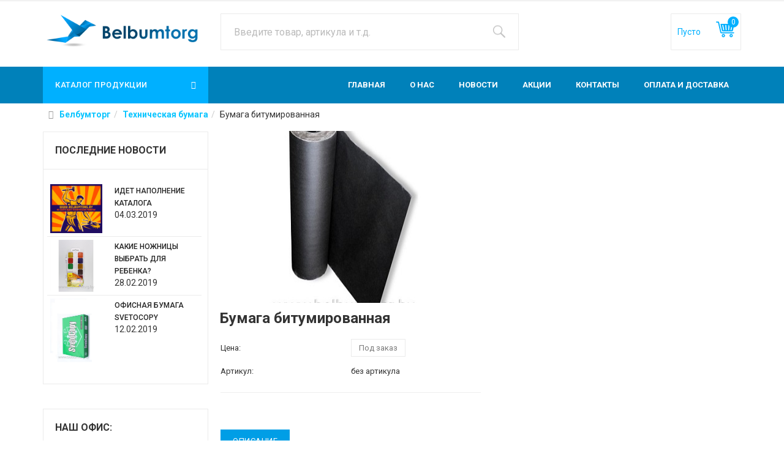

--- FILE ---
content_type: text/html; charset=utf-8
request_url: https://belbumtorg.by/tehnicheskaya-bumaga/bumaga-bitumirovannaja
body_size: 11765
content:
<!DOCTYPE html><html lang="ru-ru" dir="ltr" class='com_virtuemart view-productdetails itemid-334 j36 mm-hover'><head><meta name="yandex-verification" content="abeac3e28a826c65" /> <script async src="https://www.googletagmanager.com/gtag/js?id=UA-19035924-13"></script> <script>window.dataLayer=window.dataLayer||[];function gtag(){dataLayer.push(arguments);}
gtag('js',new Date());gtag('config','UA-19035924-13');</script><base href="https://belbumtorg.by/tehnicheskaya-bumaga/bumaga-bitumirovannaja" /><meta http-equiv="content-type" content="text/html; charset=utf-8" /><meta name="keywords" content="Бумага битумированная купить" /><meta name="title" content="Бумага битумированная" /><meta name="description" content="Битумированная бумага – это влаго-ветро-изоляционный материал. Применяется для ветровой изоляции скатных крыш, стеновых и ограждающих конструкций.   Битумированная бумага защищает конструкцию (теплоизоляцию и др. материалы) от проникновения атмосферной влаги, одновременно не препятствует выходу водяных паров из конструкции (стена «дышит»).  " /><meta name="generator" content="Joomla! - Open Source Content Management" /><title>Бумага битумированная купить в Минске </title><link href="https://belbumtorg.by/tehnicheskaya-bumaga/bumaga-bitumirovannaja" rel="canonical" /><link href="/templates/ja_megastore/favicon.ico" rel="shortcut icon" type="image/vnd.microsoft.icon" /><link rel="stylesheet" type="text/css" href="/media/plg_jchoptimize/cache/35880ada79666bc1a7f4253ce54d6426_0.css" /><link rel="stylesheet" href="/components/com_virtuemart/assets/css/vm-ltr-common.css?vmver=46b2a8f6" type="text/css" /><link rel="stylesheet" href="/components/com_virtuemart/assets/css/vm-ltr-site.css?vmver=46b2a8f6" type="text/css" /><link rel="stylesheet" href="/components/com_virtuemart/assets/css/vm-ltr-reviews.css?vmver=46b2a8f6" type="text/css" /><link rel="stylesheet" href="/components/com_virtuemart/assets/css/chosen.css?vmver=46b2a8f6" type="text/css" /><link rel="stylesheet" href="/components/com_virtuemart/assets/css/jquery.fancybox-1.3.4.css?vmver=46b2a8f6" type="text/css" /><link rel="stylesheet" type="text/css" href="/media/plg_jchoptimize/cache/35880ada79666bc1a7f4253ce54d6426_1.css" /><link rel="stylesheet" href="//fonts.googleapis.com/css?family=Roboto:400,300,700,500" type="text/css" /><link rel="stylesheet" type="text/css" href="/media/plg_jchoptimize/cache/35880ada79666bc1a7f4253ce54d6426_2.css" /><link rel="stylesheet" href="https://belbumtorg.by//modules/mod_vm_cart/assets/css/style.css" type="text/css" /><style type="text/css">.vmCartModule svg{fill:#00B0FF}.cart_top .total_products,.cart_content .show_cart a{background:#00B0FF}.vmCartModule{border-color:#00B0FF}.vmCartModule a,.vmCartModule a:hover,.vmCartModule .product_name a,.vmCartModule .product_name a:hover,.cart_top .total strong,.cart_top .total strong:hover{color:#00B0FF}.total_products{display:inline-block;vertical-align:middle;-webkit-transform:translateZ(0);transform:translateZ(0);box-shadow:0 0 1px rgba(0,0,0,0);-webkit-backface-visibility:hidden;backface-visibility:hidden;-moz-osx-font-smoothing:grayscale}#vmCartModule:hover .total_products{-webkit-animation-name:hvr-wobble-vertical;animation-name:hvr-wobble-vertical;-webkit-animation-duration:1s;animation-duration:1s;-webkit-animation-timing-function:ease-in-out;animation-timing-function:ease-in-out;-webkit-animation-iteration-count:1;animation-iteration-count:1}.cart_content:before{left:25px;width:7px}.cart_content{left:0}</style> <script type="application/javascript" src="/media/plg_jchoptimize/cache/8652dbc47f80dd5027e4c9c2e49bf76a_0.js"></script> <script src="/components/com_virtuemart/assets/js/jquery-ui.min.js?vmver=1.9.2" type="text/javascript"></script> <script src="/components/com_virtuemart/assets/js/jquery.ui.autocomplete.html.js" type="text/javascript"></script> <script src="/components/com_virtuemart/assets/js/jquery.noconflict.js" type="text/javascript" async="async"></script> <script src="/components/com_virtuemart/assets/js/vmsite.js?vmver=46b2a8f6" type="text/javascript"></script> <script src="/components/com_virtuemart/assets/js/chosen.jquery.min.js?vmver=46b2a8f6" type="text/javascript"></script> <script src="/components/com_virtuemart/assets/js/vmprices.js?vmver=46b2a8f6" type="text/javascript"></script> <script src="/components/com_virtuemart/assets/js/dynupdate.js?vmver=46b2a8f6" type="text/javascript"></script> <script src="/components/com_virtuemart/assets/js/fancybox/jquery.fancybox-1.3.4.pack.js?vmver=46b2a8f6" type="text/javascript"></script> <script type="application/javascript" src="/media/plg_jchoptimize/cache/8652dbc47f80dd5027e4c9c2e49bf76a_1.js"></script> <script src="/plugins/system/t3/base-bs3/bootstrap/js/bootstrap.js" type="text/javascript"></script> <script src="/plugins/system/t3/base-bs3/js/jquery.tap.min.js" type="text/javascript"></script> <script src="/plugins/system/t3/base-bs3/js/off-canvas.js" type="text/javascript"></script> <script src="/plugins/system/t3/base-bs3/js/script.js" type="text/javascript"></script> <script src="/plugins/system/t3/base-bs3/js/menu.js" type="text/javascript"></script> <script type="application/javascript" src="/media/plg_jchoptimize/cache/8652dbc47f80dd5027e4c9c2e49bf76a_2.js"></script> <script src="https://belbumtorg.by//modules/mod_vm_cart/assets/js/update_cart.js" type="text/javascript"></script> <script type="text/javascript">if(typeof Virtuemart==="undefined"){var Virtuemart={};}
var vmSiteurl='https://belbumtorg.by/';Virtuemart.vmSiteurl=vmSiteurl;var vmLang='&lang=ru';Virtuemart.vmLang=vmLang;var vmLangTag='ru';Virtuemart.vmLangTag=vmLangTag;var Itemid='&Itemid=334';Virtuemart.addtocart_popup="1";var usefancy=true;jQuery(function($){$(".hasTooltip").tooltip({"html":true,"container":"body"});});</script><meta name="viewport" content="width=device-width, initial-scale=1.0, maximum-scale=1.0, user-scalable=no"/><style type="text/stylesheet">
		@-webkit-viewport   { width: device-width; }
		@-moz-viewport      { width: device-width; }
		@-ms-viewport       { width: device-width; }
		@-o-viewport        { width: device-width; }
		@viewport           { width: device-width; }
	</style> <script type="text/javascript">if(navigator.userAgent.match(/IEMobile\/10\.0/)){var msViewportStyle=document.createElement("style");msViewportStyle.appendChild(document.createTextNode("@-ms-viewport{width:auto!important}"));document.getElementsByTagName("head")[0].appendChild(msViewportStyle);}</script><meta name="HandheldFriendly" content="true"/><meta name="apple-mobile-web-app-capable" content="YES"/><!--[if lt IE 9]>
<script src="//html5shim.googlecode.com/svn/trunk/html5.js"></script>
<script type="text/javascript" src="/plugins/system/t3/base-bs3/js/respond.min.js"></script>
<![endif]--> <script type="text/javascript" >(function(m,e,t,r,i,k,a){m[i]=m[i]||function(){(m[i].a=m[i].a||[]).push(arguments)};m[i].l=1*new Date();k=e.createElement(t),a=e.getElementsByTagName(t)[0],k.async=1,k.src=r,a.parentNode.insertBefore(k,a)})
(window,document,"script","https://mc.yandex.ru/metrika/tag.js","ym");ym(46211622,"init",{id:46211622,clickmap:true,trackLinks:true,accurateTrackBounce:true,webvisor:true});</script><noscript><div><img src="https://mc.yandex.ru/watch/46211622" style="position:absolute; left:-9999px;" alt="" /></div></noscript></head><body><div class="t3-wrapper"><div class="wrap t3-topbar "><div class="container"><div class="row"><div class="col-sm-8"> </div> </div> </div> </div> <header id="t3-header" class="container t3-header"><div class="row"><div class="col-xs-12 col-sm-4 col-md-3 logo"><div class="logo-image logo-control"> <a href="/" title="Белбумторг - магазин канцелярских товаров"> <img class="logo-img" src="/images/logo-site.png" alt="Белбумторг - магазин канцелярских товаров" /> <img class="logo-img-sm" src="/images/logo-site.png" alt="Белбумторг - магазин канцелярских товаров" /> <span>Белбумторг - магазин канцелярских товаров</span> </a> <small class="site-slogan"></small> </div></div><div class="col-xs-12 col-sm-8 col-md-9"><div class="head-search pull-left "><form action="/catalog?search=true" method="get"><div class="search"> <input name="keyword" id="mod_virtuemart_search" maxlength="50" alt="Поиск" class="inputbox" type="text" size="50" value="Введите товар, артикула и т.д." onblur="if(this.value=='') this.value='Введите товар, артикула и т.д.';" onfocus="if(this.value=='Введите товар, артикула и т.д.') this.value='';" /></div><input type="hidden" name="limitstart" value="0" /> <input type="hidden" name="option" value="com_virtuemart" /> <input type="hidden" name="view" value="category" /> <input type="hidden" name="virtuemart_category_id" value="0"/> </form></div><div class="top-cart pull-right"><div class="vmCartModule " id="vmCartModule"> <a href="/catalog/cart" rel="nofollow" > <svg version="1.1" id="Capa_1" xmlns="http://www.w3.org/2000/svg" xmlns:xlink="http://www.w3.org/1999/xlink" x="0px" y="0px" viewBox="0 0 612.006 612.006" style="enable-background:new 0 0 612.006 612.006;" width="30px" height="30px" xml:space="preserve"> <g> <g> <g> <path d="M225.71,372.743h308.2c17.543,0,26.963-18.847,31.886-35.805l46.21-216.475H147.627l46.198,216.475
				C197.498,354.099,208.174,372.743,225.71,372.743z M485.233,317.476l31.886-150.113c1.827-8.608,10.27-14.115,18.903-12.282
				c8.608,1.827,14.109,10.294,12.282,18.903l-31.886,150.113c-1.594,7.495-8.208,12.632-15.58,12.632
				c-1.095,0-2.209-0.117-3.323-0.351C488.9,334.551,483.411,326.09,485.233,317.476z M405.217,319.66l10.633-150.113
				c0.615-8.781,8.214-15.389,17.026-14.774c8.781,0.621,15.395,8.245,14.774,17.032l-10.633,150.113
				c-0.591,8.399-7.587,14.817-15.881,14.817c-0.381,0-0.757-0.012-1.144-0.037C411.21,336.064,404.595,328.441,405.217,319.66z
				 M324.346,154.768c8.713-0.634,16.41,5.993,17.026,14.774l10.627,150.113c0.628,8.781-5.999,16.404-14.774,17.032
				c-0.388,0.025-0.763,0.037-1.144,0.037c-8.294,0-15.291-6.418-15.881-14.817l-10.626-150.106
				C308.944,163.019,315.565,155.389,324.346,154.768z M221.2,155.081c8.621-1.827,17.069,3.673,18.903,12.282l31.886,150.113
				c1.828,8.608-3.667,17.075-12.288,18.903c-1.114,0.24-2.227,0.351-3.323,0.351c-7.365,0-13.986-5.138-15.58-12.632
				l-31.886-150.113C207.085,165.369,212.586,156.909,221.2,155.081z"/> <path d="M245.88,459.608c-30.071,0-54.449,24.379-54.449,54.449c0,30.07,24.379,54.449,54.449,54.449
				s54.449-24.379,54.449-54.449C300.33,483.986,275.951,459.608,245.88,459.608z M245.88,534.473
				c-11.279,0-20.416-9.137-20.416-20.416c0-11.273,9.137-20.416,20.416-20.416s20.416,9.144,20.416,20.416
				C266.303,525.336,257.159,534.473,245.88,534.473z"/> <path d="M504.517,459.608c-30.077,0-54.456,24.379-54.456,54.449c0,30.07,24.379,54.449,54.456,54.449
				c30.071,0,54.449-24.379,54.449-54.449C558.966,483.986,534.587,459.608,504.517,459.608z M504.517,534.473
				c-11.279,0-20.416-9.137-20.416-20.416c0-11.273,9.137-20.416,20.416-20.416c11.273,0,20.416,9.144,20.416,20.416
				C524.939,525.336,515.789,534.473,504.517,534.473z"/> </g> <path d="M586.987,437.401H174.873c-14.829,0-27.523-10.091-30.864-24.533L66.91,80.419h-48.45C8.264,80.419,0,72.155,0,61.959
			S8.264,43.5,18.459,43.5h52.616c14.817,0,27.511,10.085,30.864,24.514l77.105,332.468h407.949c10.196,0,18.459,8.264,18.459,18.46
			C605.447,429.143,597.189,437.401,586.987,437.401z"/> </g> </g> <g> </g> <g> </g> <g> </g> <g> </g> <g> </g> <g> </g> <g> </g> <g> </g> <g> </g> <g> </g> <g> </g> <g> </g> <g> </g> <g> </g> <g> </g> </svg><div class="cart_top"><div class="total_products"> 0 </div><div class="total"> <span class="cart_empty">Пусто</span> </div></div></a> <div class="wrap-cart-content"><div class="cart_content"><div id="hiddencontainer" style=" display: none; "><div class="vmcontainer"><div class="product_row"><div class="block-left"> <span class="image"></span> <span class="quantity"></span>&nbsp;x&nbsp;<span class="product_name"></span> </div><div class="subtotal_with_tax block-right"></div><div class="customProductData"></div></div></div></div><div class="vm_cart_products"><div class="vmcontainer"> </div> </div><div class="total"> </div><div class="cart_info"> Корзина пуста </div><div class="show_cart"> </div><div style="clear:both;"></div><div class="payments_signin_button" ></div><noscript> MOD_VIRTUEMART_CART_AJAX_CART_PLZ_JAVASCRIPT </noscript></div></div></div> <script>jQuery(document).ready(function($){$('#vmCartModule').hover(function(){$('.wrap-cart-content').stop().addClass('open');},function(){$('.wrap-cart-content').stop().removeClass('open');})});</script><script id="vm.CartModule.UpdateModule_js" type="text/javascript">jQuery(document).ready(function(){jQuery("body").live("updateVirtueMartCartModule",function(e){jQuery("#vmCartModule").updateVirtueMartCartModule();});});</script> </div> </div> </div> </header> <nav id="t3-mainnav" class="wrap navbar navbar-default t3-mainnav"><div class="container"><div class="row"><div class="col-md-3 hidden-sm hidden-xs"><div class="wrap t3-navbar-category  category-dropdown"><div class="t3-module module  " id="Mod140"><div class="module-inner"><h3 class="module-title " ><span>Каталог продукции</span></h3><div class="module-ct"><ul class="nav nav-pills nav-stacked "> <li class="item-333 deeper parent"><a class="dropdown-toggle" href="/bumaga-i-bumazhnaja-produkcija" data-toggle="dropdown">Бумага и бумажная продукция<em class="caret"></em></a><div class="dropdown-menu"><ul><li class="item-336"><a href="/bumaga-i-bumazhnaja-produkcija/bumaga-a4-a3" >Бумага А4 и А3</a></li><li class="item-337"><a href="/bumaga-i-bumazhnaja-produkcija/bumaga-v-rulone-i-stope" >Бумага в рулоне и стопе</a></li><li class="item-338"><a href="/bumaga-i-bumazhnaja-produkcija/bumaga-dlja-faksa" >Бумага для факса</a></li><li class="item-339"><a href="/bumaga-i-bumazhnaja-produkcija/lenta-dly-cheka" >Чековая лента</a></li><li class="item-340"><a href="/bumaga-i-bumazhnaja-produkcija/bumaga-specialnaja" >Бумага специальная</a></li><li class="item-341"><a href="/bumaga-i-bumazhnaja-produkcija/bumaga-cvetnaj" >Цветная бумага</a></li><li class="item-342"> <a href="/bumaga-i-bumazhnaja-produkcija" >Все товары из категории</a></li></ul></li><li class="item-565 deeper parent"><a class="dropdown-toggle" href="/bumazhno-belovaja-produkcija" data-toggle="dropdown">Бумажно-беловая продукция<em class="caret"></em></a><div class="dropdown-menu"><ul><li class="item-714"><a href="/bumazhno-belovaja-produkcija/zakladki" >Закладки</a></li><li class="item-715"><a href="/bumazhno-belovaja-produkcija/vizitnitsi" >Визитницы</a></li><li class="item-716"><a href="/bumazhno-belovaja-produkcija/tetradi" >Тетради</a></li><li class="item-717"><a href="/bumazhno-belovaja-produkcija/konverti" >Конверты</a></li><li class="item-718"><a href="/bumazhno-belovaja-produkcija/bloknoti" >Блокноты</a></li><li class="item-719"><a href="/bumazhno-belovaja-produkcija/ezednevniki-planingi" >Ежедневники и планинги</a></li><li class="item-720"><a href="/bumazhno-belovaja-produkcija/bumaga-dly-zametok" >Бумага для заметок</a></li><li class="item-721"> <a href="/bumazhno-belovaja-produkcija" >Все товары из категории</a></li></ul></li><li class="item-649 deeper parent"><a class="dropdown-toggle" href="/papki-portfeli" data-toggle="dropdown">Папки и портфели<em class="caret"></em></a><div class="dropdown-menu"><ul><li class="item-744"><a href="/papki-portfeli/papki-registratory" >Папки - регистраторы</a></li><li class="item-745"><a href="/papki-portfeli/papki-vkladyshi" >Папки - вкладыши</a></li><li class="item-746"><a href="/papki-portfeli/papki-plastikovye" >Папки пластиковые</a></li><li class="item-747"><a href="/papki-portfeli/papki-planshety" >Папки - планшеты</a></li><li class="item-748"><a href="/papki-portfeli/papki-s-otdeleniyami-portfeli" >Папки с отделениями, портфели</a></li><li class="item-749"><a href="/papki-portfeli/papki-arkhivnye" >Папки архивные</a></li><li class="item-750"><a href="/papki-portfeli/papki-na-podpis" >Папки на подпись</a></li><li class="item-751"> <a href="/papki-portfeli" >Все товары из категории</a></li></ul></li><li class="item-593 deeper parent"><a class="dropdown-toggle" href="/pismennye-prinadlezhnosti" data-toggle="dropdown">Письменные принадлежности<em class="caret"></em></a><div class="dropdown-menu"><ul><li class="item-713"><a href="/pismennye-prinadlezhnosti/markeri" >Маркеры и фломастеры</a></li><li class="item-722"><a href="/pismennye-prinadlezhnosti/shtempelnaya-kraska" >Штемпельная краска и тушь</a></li><li class="item-723"><a href="/pismennye-prinadlezhnosti/avtomaticheskie-karandashi" >Автоматические карандаши</a></li><li class="item-724"><a href="/pismennye-prinadlezhnosti/prostie-karandashi" >Простые карандаши</a></li><li class="item-725"><a href="/pismennye-prinadlezhnosti/ruchki-podarochnie" >Ручки подарочные </a></li><li class="item-726"><a href="/pismennye-prinadlezhnosti/sterzni-dly-ruchek" >Стержни для ручек</a></li><li class="item-727"><a href="/pismennye-prinadlezhnosti/gelevie-ruchki" >Гелевые ручки</a></li><li class="item-729"><a href="/pismennye-prinadlezhnosti/sharik-reuchki" >Шариковые ручки</a></li><li class="item-730"> <a href="/pismennye-prinadlezhnosti" >Все товары из категории</a></li></ul></li><li class="item-179 deeper parent"><a class="dropdown-toggle" href="/kancelyarskie-tovari" data-toggle="dropdown">Канцелярские товары<em class="caret"></em></a><div class="dropdown-menu"><ul><li class="item-731"><a href="/kancelyarskie-tovari/dirokoli" >Дыроколы</a></li><li class="item-732"><a href="/kancelyarskie-tovari/skobi" >Скобы</a></li><li class="item-733"><a href="/kancelyarskie-tovari/nozhnitsy-i-nozhi" >Ножницы и ножи</a></li><li class="item-734"><a href="/kancelyarskie-tovari/tochilki" >Точилки</a></li><li class="item-735"><a href="/kancelyarskie-tovari/lastiki" >Ластики</a></li><li class="item-736"><a href="/kancelyarskie-tovari/skotch" >Скотч</a></li><li class="item-737"><a href="/kancelyarskie-tovari/skrepki-i-zazhimy" >Скрепки и зажимы</a></li><li class="item-738"><a href="/kancelyarskie-tovari/linejki-i-ugolniki" >Линейки и угольники</a></li><li class="item-739"><a href="/kancelyarskie-tovari/korrektory" >Корректоры</a></li><li class="item-740"><a href="/kancelyarskie-tovari/klej" >Клей</a></li><li class="item-741"><a href="/kancelyarskie-tovari/steplery-i-antisteplery" >Степлеры и антистеплеры</a></li><li class="item-742"> <a href="/kancelyarskie-tovari" >Все товары из категории</a></li></ul></li><li class="item-622 deeper parent"><a class="dropdown-toggle" href="/rabochee-mesto" data-toggle="dropdown">Организация рабочего места<em class="caret"></em></a><div class="dropdown-menu"><ul><li class="item-752"><a href="/rabochee-mesto/lotki-dlya-dokumentov" >Лотки для документов</a></li><li class="item-753"><a href="/rabochee-mesto/nabory-nastolnye-boksy-dlya-bumagi" >Наборы настольные, боксы для бумаги</a></li><li class="item-754"><a href="/rabochee-mesto/nastolnye-pokrytiya" >Настольные покрытия</a></li><li class="item-755"><a href="/rabochee-mesto/kalkulyatory" >Калькуляторы</a></li><li class="item-756"><a href="/rabochee-mesto/korziny-dlya-musora" >Корзины для мусора</a></li><li class="item-757"> <a href="/rabochee-mesto" >Все товары из категории</a></li></ul></li><li class="item-178"><a href="/demonstrationnoe-oborudovanie" >Демонстрационное оборудование</a></li><li class="item-181"><a href="/akssesuari-orgtehniki" >Аксессуары для оргтехники</a></li><li class="item-175"><a href="/detskoe-tvorchestvo" >Товары для детского творчества</a></li><li class="item-334 current active"><a href="/tehnicheskaya-bumaga" >Техническая бумага</a></li><li class="item-648"><a href="/bumaga-injenernih-system" >Бумага для инженерных систем</a></li><li class="item-176"><a href="/bumaga-dly-poligrafii" >Бумага для полиграфии </a></li><li class="item-184"><a href="/karton" >Картон</a></li><li class="item-177"><a href="/hoztovari" >Хозтовары</a></li><li class="item-758"><a href="/prochee" >Прочее</a></li> <li class="vmshow"><a>Show more...</a></li> <li class="vmhide hide"><a>Hide</a></li> </ul></div></div></div></div></div><div class="col-xs-12 col-md-9"><div class="navbar-header"> <button class="btn btn-primary off-canvas-toggle pull-right  hidden-lg hidden-md hidden-sm" type="button" data-pos="right" data-nav="#t3-off-canvas" data-effect="off-canvas-effect-4"> <i class="fa fa-bars"></i> </button><div id="t3-off-canvas" class="t3-off-canvas  hidden-lg hidden-md hidden-sm"><div class="t3-off-canvas-header"><h2 class="t3-off-canvas-header-title">Sidebar</h2><button type="button" class="close" data-dismiss="modal" aria-hidden="true">&times;</button> </div><div class="t3-off-canvas-body"><div class="t3-module module hidden-lg hidden-md  " id="Mod138"><div class="module-inner"><div class="module-ct"><ul class="nav  nav-pills nav-stacked "> <li class="item-573"><a href="/" >Главная</a></li><li class="item-511"><a href="/about" >О нас</a></li><li class="item-531"><a href="/news" >Новости</a></li><li class="item-552"><a href="/sale" >Акции</a></li><li class="item-104"><a href="/kontakty" >Контакты</a></li><li class="item-566"><a href="/oplata-dostavka" >Оплата и доставка</a></li></ul></div></div></div></div></div><button class="off-canvas-toggle off-canvas-toggle-primary  hidden-lg hidden-md" type="button" data-pos="left" data-nav="#t3-off-canvas-categories" data-effect="off-canvas-effect-4"> <i class="fa fa-bars"></i> </button><div id="t3-off-canvas-categories" class="t3-off-canvas  hidden-lg hidden-md" style="top: 150px"><div class="t3-off-canvas-body"><div class="t3-module module  hidden-lg hidden-md  " id="Mod143"><div class="module-inner"><h3 class="module-title " ><span>Каталог продукции</span></h3><div class="module-ct"><ul class="nav  nav-pills nav-stacked "> <li class="item-333 deeper dropdown parent"><a class="dropdown-toggle" href="/bumaga-i-bumazhnaja-produkcija" data-toggle="dropdown">Бумага и бумажная продукция<em class="caret"></em></a><ul class="dropdown-menu"><li class="item-336"><a href="/bumaga-i-bumazhnaja-produkcija/bumaga-a4-a3" >Бумага А4 и А3</a></li><li class="item-337"><a href="/bumaga-i-bumazhnaja-produkcija/bumaga-v-rulone-i-stope" >Бумага в рулоне и стопе</a></li><li class="item-338"><a href="/bumaga-i-bumazhnaja-produkcija/bumaga-dlja-faksa" >Бумага для факса</a></li><li class="item-339"><a href="/bumaga-i-bumazhnaja-produkcija/lenta-dly-cheka" >Чековая лента</a></li><li class="item-340"><a href="/bumaga-i-bumazhnaja-produkcija/bumaga-specialnaja" >Бумага специальная</a></li><li class="item-341"><a href="/bumaga-i-bumazhnaja-produkcija/bumaga-cvetnaj" >Цветная бумага</a></li><li class="item-342"> <a href="/bumaga-i-bumazhnaja-produkcija" >Все товары из категории</a></li></ul></li><li class="item-565 deeper dropdown parent"><a class="dropdown-toggle" href="/bumazhno-belovaja-produkcija" data-toggle="dropdown">Бумажно-беловая продукция<em class="caret"></em></a><ul class="dropdown-menu"><li class="item-714"><a href="/bumazhno-belovaja-produkcija/zakladki" >Закладки</a></li><li class="item-715"><a href="/bumazhno-belovaja-produkcija/vizitnitsi" >Визитницы</a></li><li class="item-716"><a href="/bumazhno-belovaja-produkcija/tetradi" >Тетради</a></li><li class="item-717"><a href="/bumazhno-belovaja-produkcija/konverti" >Конверты</a></li><li class="item-718"><a href="/bumazhno-belovaja-produkcija/bloknoti" >Блокноты</a></li><li class="item-719"><a href="/bumazhno-belovaja-produkcija/ezednevniki-planingi" >Ежедневники и планинги</a></li><li class="item-720"><a href="/bumazhno-belovaja-produkcija/bumaga-dly-zametok" >Бумага для заметок</a></li><li class="item-721"> <a href="/bumazhno-belovaja-produkcija" >Все товары из категории</a></li></ul></li><li class="item-649 deeper dropdown parent"><a class="dropdown-toggle" href="/papki-portfeli" data-toggle="dropdown">Папки и портфели<em class="caret"></em></a><ul class="dropdown-menu"><li class="item-744"><a href="/papki-portfeli/papki-registratory" >Папки - регистраторы</a></li><li class="item-745"><a href="/papki-portfeli/papki-vkladyshi" >Папки - вкладыши</a></li><li class="item-746"><a href="/papki-portfeli/papki-plastikovye" >Папки пластиковые</a></li><li class="item-747"><a href="/papki-portfeli/papki-planshety" >Папки - планшеты</a></li><li class="item-748"><a href="/papki-portfeli/papki-s-otdeleniyami-portfeli" >Папки с отделениями, портфели</a></li><li class="item-749"><a href="/papki-portfeli/papki-arkhivnye" >Папки архивные</a></li><li class="item-750"><a href="/papki-portfeli/papki-na-podpis" >Папки на подпись</a></li><li class="item-751"> <a href="/papki-portfeli" >Все товары из категории</a></li></ul></li><li class="item-593 deeper dropdown parent"><a class="dropdown-toggle" href="/pismennye-prinadlezhnosti" data-toggle="dropdown">Письменные принадлежности<em class="caret"></em></a><ul class="dropdown-menu"><li class="item-713"><a href="/pismennye-prinadlezhnosti/markeri" >Маркеры и фломастеры</a></li><li class="item-722"><a href="/pismennye-prinadlezhnosti/shtempelnaya-kraska" >Штемпельная краска и тушь</a></li><li class="item-723"><a href="/pismennye-prinadlezhnosti/avtomaticheskie-karandashi" >Автоматические карандаши</a></li><li class="item-724"><a href="/pismennye-prinadlezhnosti/prostie-karandashi" >Простые карандаши</a></li><li class="item-725"><a href="/pismennye-prinadlezhnosti/ruchki-podarochnie" >Ручки подарочные </a></li><li class="item-726"><a href="/pismennye-prinadlezhnosti/sterzni-dly-ruchek" >Стержни для ручек</a></li><li class="item-727"><a href="/pismennye-prinadlezhnosti/gelevie-ruchki" >Гелевые ручки</a></li><li class="item-729"><a href="/pismennye-prinadlezhnosti/sharik-reuchki" >Шариковые ручки</a></li><li class="item-730"> <a href="/pismennye-prinadlezhnosti" >Все товары из категории</a></li></ul></li><li class="item-179 deeper dropdown parent"><a class="dropdown-toggle" href="/kancelyarskie-tovari" data-toggle="dropdown">Канцелярские товары<em class="caret"></em></a><ul class="dropdown-menu"><li class="item-731"><a href="/kancelyarskie-tovari/dirokoli" >Дыроколы</a></li><li class="item-732"><a href="/kancelyarskie-tovari/skobi" >Скобы</a></li><li class="item-733"><a href="/kancelyarskie-tovari/nozhnitsy-i-nozhi" >Ножницы и ножи</a></li><li class="item-734"><a href="/kancelyarskie-tovari/tochilki" >Точилки</a></li><li class="item-735"><a href="/kancelyarskie-tovari/lastiki" >Ластики</a></li><li class="item-736"><a href="/kancelyarskie-tovari/skotch" >Скотч</a></li><li class="item-737"><a href="/kancelyarskie-tovari/skrepki-i-zazhimy" >Скрепки и зажимы</a></li><li class="item-738"><a href="/kancelyarskie-tovari/linejki-i-ugolniki" >Линейки и угольники</a></li><li class="item-739"><a href="/kancelyarskie-tovari/korrektory" >Корректоры</a></li><li class="item-740"><a href="/kancelyarskie-tovari/klej" >Клей</a></li><li class="item-741"><a href="/kancelyarskie-tovari/steplery-i-antisteplery" >Степлеры и антистеплеры</a></li><li class="item-742"> <a href="/kancelyarskie-tovari" >Все товары из категории</a></li></ul></li><li class="item-622 deeper dropdown parent"><a class="dropdown-toggle" href="/rabochee-mesto" data-toggle="dropdown">Организация рабочего места<em class="caret"></em></a><ul class="dropdown-menu"><li class="item-752"><a href="/rabochee-mesto/lotki-dlya-dokumentov" >Лотки для документов</a></li><li class="item-753"><a href="/rabochee-mesto/nabory-nastolnye-boksy-dlya-bumagi" >Наборы настольные, боксы для бумаги</a></li><li class="item-754"><a href="/rabochee-mesto/nastolnye-pokrytiya" >Настольные покрытия</a></li><li class="item-755"><a href="/rabochee-mesto/kalkulyatory" >Калькуляторы</a></li><li class="item-756"><a href="/rabochee-mesto/korziny-dlya-musora" >Корзины для мусора</a></li><li class="item-757"> <a href="/rabochee-mesto" >Все товары из категории</a></li></ul></li><li class="item-178"><a href="/demonstrationnoe-oborudovanie" >Демонстрационное оборудование</a></li><li class="item-181"><a href="/akssesuari-orgtehniki" >Аксессуары для оргтехники</a></li><li class="item-175"><a href="/detskoe-tvorchestvo" >Товары для детского творчества</a></li><li class="item-334 current active"><a href="/tehnicheskaya-bumaga" >Техническая бумага</a></li><li class="item-648"><a href="/bumaga-injenernih-system" >Бумага для инженерных систем</a></li><li class="item-176"><a href="/bumaga-dly-poligrafii" >Бумага для полиграфии </a></li><li class="item-184"><a href="/karton" >Картон</a></li><li class="item-177"><a href="/hoztovari" >Хозтовары</a></li><li class="item-758"><a href="/prochee" >Прочее</a></li></ul></div></div></div></div></div></div><div class="t3-navbar navbar-collapse collapse"><div class="t3-megamenu animate slide" data-duration="400" data-responsive="true"><ul itemscope itemtype="http://www.schema.org/SiteNavigationElement" class="nav navbar-nav level0"> <li itemprop='name' data-id="573" data-level="1"> <a itemprop='url' class="" href="/" data-target="#">Главная </a> </li> <li itemprop='name' data-id="511" data-level="1"> <a itemprop='url' class="" href="/about" data-target="#">О нас </a> </li> <li itemprop='name' data-id="531" data-level="1"> <a itemprop='url' class="" href="/news" data-target="#">Новости </a> </li> <li itemprop='name' data-id="552" data-level="1"> <a itemprop='url' class="" href="/sale" data-target="#">Акции </a> </li> <li itemprop='name' data-id="104" data-level="1"> <a itemprop='url' class="" href="/kontakty" data-target="#">Контакты </a> </li> <li itemprop='name' data-id="566" data-level="1"> <a itemprop='url' class="" href="/oplata-dostavka" data-target="#">Оплата и доставка </a> </li> </ul> </div> </div> </div> </div> </div> </nav><div class="wrap t3-mast t3-mast-top "><div class="container"><ol class="breadcrumb "> <li class="active"><span class="hasTooltip"><i class="fa fa-map-marker" data-toggle="tooltip" title="Вы здесь: "></i></span></li><li><a href="/" class="pathway">Белбумторг</a><span class="divider"><img src="/templates/ja_megastore/images/system/arrow.png" alt="" /></span></li><li><a href="/tehnicheskaya-bumaga" class="pathway">Техническая бумага</a><span class="divider"><img src="/templates/ja_megastore/images/system/arrow.png" alt="" /></span></li><li><span>Бумага битумированная</span></li></ol></div></div><div id="t3-mainbody" class="container t3-mainbody"><div class="row"><div id="t3-content" class="t3-content col-xs-12 col-sm-8 col-sm-push-4 col-md-9 col-md-push-3"><div id="system-message-container"> </div><div class="productdetails-view productdetails" itemscope itemtype="http://schema.org/Product"><div class="vm-product-container"><div class="vm-product-media-container" itemprop="image"><div class="main-image"> <a title=" Бумага битумированная купить в Минске" rel='vm-additional-images' href="https://belbumtorg.by/images/stories/virtuemart/product/bitumnaya.jpg"><img src="/images/stories/virtuemart/product/bitumnaya.jpg" alt=" Бумага битумированная купить в Минске" /></a> <div class="clear"></div></div></div><div class="vm-product-details-container"><h1 itemprop="name">Бумага битумированная</h1><div style="display:none;" id="1294_bvmpb_com" class="product_badge"></div><div class="spacer-rating" itemprop="offers" itemscope itemtype="http://schema.org/Offer"><div class="price-det"> Цена: </div><div class="product-price" id="productPrice1294"> <a class="ask-a-question bold" href="/tehnicheskaya-bumaga/bumaga-bitumirovannaja/askquestion?tmpl=component" rel="nofollow" >Под заказ</a> </div><meta itemprop='price' content=''><meta itemprop="priceCurrency" content="BYN"><div class="clear"></div><div class="manuf-det"><div class="manufacturer"> </div> </div><div class="clear"></div><div class="product-sku" itemprop="sku"> <span>Артикул: </span> без артикула</div></div><div class="spacer-buy-area"><div class="addtocart-area"><form method="post" class="product js-recalculate" action="/tehnicheskaya-bumaga" autocomplete="off" ><div class="vm-customfields-wrap"> </div><div class="addtocart-bar"> </div> <input type="hidden" name="option" value="com_virtuemart"/> <input type="hidden" name="view" value="cart"/> <input type="hidden" name="virtuemart_product_id[]" value="1294"/> <input type="hidden" name="pname" value="Бумага битумированная"/> <input type="hidden" name="pid" value="1294"/> <input type="hidden" name="Itemid" value="334"/> </form></div></div></div><div class="clearfix"></div></div><div class="productdetails-tabs"><ul class="nav nav-tabs"> <li class="active"><a href="#desc" aria-controls="desc" role="tab" data-toggle="tab">Описание</a></li> </ul><div class="tab-content" itemprop="description"><div id="desc" class="tab-pane fade active in"><div class="product-description"> <span class="title">Описание</span> <ul> <li>Бумага битумированная, Марка БУ-Б.</li> <li>Производитель — Россия.</li> <li>Цена указана за 1 кг.</li> </ul><p style="text-align: justify;"><strong>Битумированная бумага</strong> – это влаго-ветро-изоляционный материал. Применяется для ветровой изоляции скатных крыш, стеновых и ограждающих конструкций.   Битумированная бумага защищает конструкцию (теплоизоляцию и др. материалы) от проникновения атмосферной влаги, одновременно не препятствует выходу водяных паров из конструкции (стена «дышит»).   Данные свойства позволяют сохранить теплоизоляционные параметры материалов и исключают развитие микроорганизмов, т.к. относительная влажность изолированной конструкции не превышает 75 %. Материал обеспечивает 100% ветронепронцаемость, пропитан, не является питатаельной средой для развития микроорганизмов и позволяет отказаться от вредных веществ для обработки деревянных элементов конструкции (стропил, стоек и др. органических материалов). Битумированная бумага также широко применяется для упаковки различных изделий, материалов, требующих защиты от влаги.</p></div></div></div></div> <script id="updateChosen_js" type="text/javascript">if(typeof Virtuemart==="undefined")
var Virtuemart={};Virtuemart.updateChosenDropdownLayout=function(){var vm2string={editImage:'edit image',select_all_text:'Выбрать все',select_some_options_text:'Доступен для всех'};jQuery("select.vm-chzn-select").chosen({enable_select_all:true,select_all_text:vm2string.select_all_text,select_some_options_text:vm2string.select_some_options_text,disable_search_threshold:5});}
jQuery(document).ready(function(){Virtuemart.updateChosenDropdownLayout($);});</script> <script id="updDynamicListeners_js" type="text/javascript">jQuery(document).ready(function(){if(Virtuemart.container)
Virtuemart.updateDynamicUpdateListeners();});</script> <script id="ready.vmprices_js" type="text/javascript">jQuery(document).ready(function($){Virtuemart.product($("form.product"));});</script> <script id="popups_js" type="text/javascript">jQuery(document).ready(function($){$('a.ask-a-question, a.printModal, a.recommened-to-friend, a.manuModal').click(function(event){event.preventDefault();$.fancybox({href:$(this).attr('href'),type:'iframe',height:550});});});</script> <script id="imagepopup_js" type="text/javascript">jQuery(document).ready(function(){Virtuemart.updateImageEventListeners()});Virtuemart.updateImageEventListeners=function(){jQuery("a[rel=vm-additional-images]").fancybox({"titlePosition":"inside","transitionIn":"elastic","transitionOut":"elastic"});jQuery(".additional-images a.product-image.image-0").removeAttr("rel");jQuery(".additional-images img.product-image").click(function(){jQuery(".additional-images a.product-image").attr("rel","vm-additional-images");jQuery(this).parent().children("a.product-image").removeAttr("rel");var src=jQuery(this).parent().children("a.product-image").attr("href");jQuery(".main-image img").attr("src",src);jQuery(".main-image img").attr("alt",this.alt);jQuery(".main-image a").attr("href",src);jQuery(".main-image a").attr("title",this.alt);jQuery(".main-image .vm-img-desc").html(this.alt);});}</script><h3 class="related-title">С этим товаром смотрят</h3><div class="product-related-products row"><div class="product-field product-field-type-R"> <span class="product-fields-title-wrapper"><span class="product-fields-title"><strong>Сопутствующие товары</strong></span> </span> <div class="product-field-display"><div class="spacer product-container"><div class="product-image"> <a href="/tehnicheskaya-bumaga/bumaga-kabelnaya-k-120" title="Бумага кабельная К-120"><img src="/images/stories/virtuemart/product/resized/kabelnaya_250x250.jpg" alt="Бумага кабельная К-120 купить в Минске" /> </a> </div><div class="product-name"> <a href="/tehnicheskaya-bumaga/bumaga-kabelnaya-k-120" title="Бумага кабельная К-120">Бумага кабельная К-120</a> </div><div class="product-price-related"> </div> </div> </div> </div><div class="product-field product-field-type-R"><div class="product-field-display"><div class="spacer product-container"><div class="product-image"> <a href="/tehnicheskaya-bumaga/bumaga-kondensatornaja-kon-1-22" title="Бумага конденсаторная КОН 1-22"><img src="/images/stories/virtuemart/product/resized/kond-p_250x250.jpg" alt="Бумага конденсаторная КОН 1-22 купить в Минске" /> </a> </div><div class="product-name"> <a href="/tehnicheskaya-bumaga/bumaga-kondensatornaja-kon-1-22" title="Бумага конденсаторная КОН 1-22">Бумага конденсаторная КОН 1-22</a> </div><div class="product-price-related"> </div> </div> </div> </div><div class="product-field product-field-type-R"><div class="product-field-display"><div class="spacer product-container"><div class="product-image"> <a href="/tehnicheskaya-bumaga/bumaga-kondensatornaja-kon-2-10" title="Бумага конденсаторная КОН 2-10"><img src="/images/stories/virtuemart/product/resized/kondensatornaya_250x250.jpg" alt="Бумага конденсаторная КОН 2-10 купить" /> </a> </div><div class="product-name"> <a href="/tehnicheskaya-bumaga/bumaga-kondensatornaja-kon-2-10" title="Бумага конденсаторная КОН 2-10">Бумага конденсаторная КОН 2-10</a> </div><div class="product-price-related"> </div> </div> </div> </div><div class="product-field product-field-type-R"><div class="product-field-display"><div class="spacer product-container"><div class="product-image"> <a href="/tehnicheskaya-bumaga/bumaga-vodonepronitsaemaya" title="Бумага водонепроницаемая"><img src="/images/stories/virtuemart/product/resized/bumaga-waterproof_250x250.jpg" alt="Бумага водонепроницаемая купить в Минске" /> </a> </div><div class="product-name"> <a href="/tehnicheskaya-bumaga/bumaga-vodonepronitsaemaya" title="Бумага водонепроницаемая">Бумага водонепроницаемая</a> </div><div class="product-price-related"> </div> </div> </div> </div><div class="product-field product-field-type-R"><div class="product-field-display"><div class="spacer product-container"><div class="product-image"> <a href="/tehnicheskaya-bumaga/bumaga-protivokor-uni-22-80-v-roljah" title="Бумага противокоррозионная УНИ 22-80 в ролях"><img src="/images/stories/virtuemart/product/resized/unnamed-file-1_250x250.jpg" alt="Бумага противокоррозионная УНИ 22-80 ГОСТ 16295-93 в Минске" /> </a> </div><div class="product-name"> <a href="/tehnicheskaya-bumaga/bumaga-protivokor-uni-22-80-v-roljah" title="Бумага противокоррозионная УНИ 22-80 в ролях">Бумага противокоррозионная УНИ 22-80 в ролях</a> </div><div class="product-price-related"> </div> </div> </div> </div><div class="product-field product-field-type-R"><div class="product-field-display"><div class="spacer product-container"><div class="product-image"> <a href="/tehnicheskaya-bumaga/bumaga-telefonnaja-kt-50" title="Бумага телефонная КТ-50"><img src="/images/stories/virtuemart/product/resized/kt50_250x250.jpg" alt="Бумага телефонная КТ-50 купить в Минске" /> </a> </div><div class="product-name"> <a href="/tehnicheskaya-bumaga/bumaga-telefonnaja-kt-50" title="Бумага телефонная КТ-50">Бумага телефонная КТ-50</a> </div><div class="product-price-related"> </div> </div> </div> </div><div class="product-field product-field-type-R"><div class="product-field-display"><div class="spacer product-container"><div class="product-image"> <a href="/tehnicheskaya-bumaga/kraft-bumaga-f-84-106-pl-70-78-gr-m2" title="Крафт-бумага ф. 84-106 пл.70-78 гр/м.кв"><img src="/images/stories/virtuemart/product/resized/kraft_250x250.jpg" alt="Крафтовая бумага купить в Минске" /> </a> </div><div class="product-name"> <a href="/tehnicheskaya-bumaga/kraft-bumaga-f-84-106-pl-70-78-gr-m2" title="Крафт-бумага ф. 84-106 пл.70-78 гр/м.кв">Крафт-бумага ф. 84-106 пл.70-78 гр/м.кв</a> </div><div class="product-price-related"> </div> </div> </div> </div><div class="clear"></div></div><h3 class="related-title">Категории товаров по теме</h3><div class="product-related-categories"><div class="product-field product-field-type-Z"><div class="product-field-display"><a href="/catalog/gofrokarton" title="Гофрокартон" target="_blank"> Гофрокартон</a></div></div><div class="clear"></div></div> <script>jQuery('.product-related-products .clear, .product-related-products .product-fields-title-wrapper, .product-related-categories .clear').remove();jQuery('.product-related-products').slick({dots:false,arrows:true,infinite:true,autoplay:false,autoplaySpeed:2000,slidesToShow:4,speed:200,swipeToSlide:true,slidesToScroll:1,prevArrow:'<div class="related-arrow related-arrow-prev"><i class="fa fa-angle-left" aria-hidden="true"></i></div>',nextArrow:'<div class="related-arrow related-arrow-next"><i class="fa fa-angle-right" aria-hidden="true"></i></div>',responsive:[{breakpoint:1200,settings:{slidesToShow:4,}},{breakpoint:992,settings:{slidesToShow:3,}},{breakpoint:768,settings:{slidesToShow:1,}}]});</script> <script>jQuery('.tab-pane#custom > div.product-custom:even').addClass('fon');if(jQuery('.tab-pane .end-custom-product').next().find('.product-field').length%2&&jQuery('.tab-pane .product-fields').length>1){jQuery('#custom > .product-fields:last-child > .product-field:even').addClass('fon');}else if(jQuery('.tab-pane .product-fields').length>1){jQuery('#custom > .product-fields:last-child > .product-field:odd').addClass('fon');}</script> </div> <script>;</script> </div><div class="t3-sidebar t3-sidebar-left col-xs-12 col-sm-4 col-sm-pull-8 col-md-3 col-md-pull-9 "><div class="t3-module module  " id="Mod171"><div class="module-inner"><h3 class="module-title " ><span>Последние новости</span></h3><div class="module-ct"><ul class="latestnews"> <li class="clearfix" > <img src="/images/tehnical.jpg" alt="Идет наполнение каталога" /> <a href="/news/88-idet-napolnenie-kataloga" itemprop="url"> <span itemprop="name"> Идет наполнение каталога </span> </a> <br> <span class="date"> 04.03.2019</span> </li> <li class="clearfix" > <img src="/images/stories/virtuemart/product/akvarel-multi-pulti.jpg" alt="Какие ножницы выбрать для ребенка?" /> <a href="/news/84-kakie-nozhnitsy-vybrat-dlya-rebenka" itemprop="url"> <span itemprop="name"> Какие ножницы выбрать для ребенка? </span> </a> <br> <span class="date"> 28.02.2019</span> </li> <li class="clearfix" > <img src="/images/stories/virtuemart/product/SvetoCopy.jpg" alt="Офисная бумага Svetocopy" /> <a href="/news/85-ofisnaya-bumaga-svetocopy" itemprop="url"> <span itemprop="name"> Офисная бумага Svetocopy </span> </a> <br> <span class="date"> 12.02.2019</span> </li> </ul> </div></div></div><div class="t3-module module  " id="Mod205"><div class="module-inner"><h3 class="module-title " ><span>Наш офис:</span></h3><div class="module-ct"><div class="custom" ><p>220015 г. Минск, ул. Пономаренко 35А оф. 614</p><p>Телефоны:<br />+375 17-373-65-97<br />+375 29-324-37-67<br />belbumtorg@mail.ru</p></div></div></div></div></div></div></div><div id="back-to-top" data-spy="affix" data-offset-top="200" class="back-to-top hidden-xs hidden-sm affix-top"> <button class="btn btn-primary" title="Back to Top"><i class="icon-arrow-up fa fa-angle-double-up"></i></button> </div> <script type="text/javascript">(function($){$('#back-to-top').on('click',function(){$("html, body").animate({scrollTop:0},500);return false;});})(jQuery);</script><footer id="t3-footer" class="wrap t3-footer"><div class="container"><div class="row"><div class="col-lg-3 col-md-3 col-sm-4 col-xs-12 footer-info"><div class="t3-module module  " id="Mod132"><div class="module-inner"><div class="module-ct"><div class="custom" ><p><span style="color: #000000;"><strong>Наш офис:</strong></span><br /><span style="color: #000000;">220015 г. Минск,</span><br /><span style="color: #000000;">ул. Пономаренко 35А оф. 614</span></p><p><span style="color: #000000;">с 9-00 до 17.00 пн-пт</span></p><p><span style="color: #000000;"><strong>Телефоны:</strong></span><br /><span style="color: #000000;">+375 17 373-65-97</span><br /><span style="color: #000000;">+375 29 324-37-67</span><br /><span style="color: #000000;">belbumtorg@mail.ru</span></p><p><span style="color: #000000;"><strong>Юридический адрес:</strong></span><br /><span style="color: #000000;">220021 г. Минск, пер. Бехтерева 12 ПК ком.3</span></p></div></div></div></div></div><div class="col-lg-9 col-md-9 col-sm-8 col-xs-12 footer-links"><div class="t3-spotlight t3-footnav  row"><div class=" col-lg-4 col-md-4 col-sm-4 col-xs-6"><div class="t3-module module  " id="Mod213"><div class="module-inner"><h3 class="module-title " ><span>Бумажная продукция</span></h3><div class="module-ct"><ul class="VMmenu-all" > <li > <a href="/bumaga-i-bumazhnaja-produkcija/bumaga-a4-a3" >Офисная бумага А4 - А3</a></li> <li > <a href="/bumaga-i-bumazhnaja-produkcija/bumaga-v-rulone-i-stope" >Бумага в рулоне и стопе</a></li> <li > <a href="/bumaga-i-bumazhnaja-produkcija/bumaga-dlja-faksa" >Бумага для факса</a></li> <li > <a href="/bumaga-i-bumazhnaja-produkcija/lenta-dly-cheka" >Чековая лента</a></li> <li > <a href="/bumaga-i-bumazhnaja-produkcija/bumaga-specialnaja" >Бумага специальная</a></li> <li > <a href="/bumaga-i-bumazhnaja-produkcija/bumaga-cvetnaj" >Цветная бумага</a></li> <li class="vmshow"><a>Show more...</a></li> <li class="vmhide hide"><a>Hide</a></li> </ul></div></div></div></div><div class=" col-lg-4 col-md-4 col-sm-4 col-xs-6"><div class="t3-module module  " id="Mod214"><div class="module-inner"><h3 class="module-title " ><span>БУМАЖНО-БЕЛОВАЯ ПРОДУКЦИЯ</span></h3><div class="module-ct"><ul class="VMmenu-all" > <li > <a href="/bumazhno-belovaja-produkcija/zakladki" >Закладки</a></li> <li > <a href="/bumazhno-belovaja-produkcija/vizitnitsi" >Визитницы</a></li> <li > <a href="/bumazhno-belovaja-produkcija/tetradi" >Тетради</a></li> <li > <a href="/bumazhno-belovaja-produkcija/konverti" >Конверты</a></li> <li > <a href="/bumazhno-belovaja-produkcija/bloknoti" >Блокноты</a></li> <li > <a href="/bumazhno-belovaja-produkcija/ezednevniki-planingi" >Ежедневники и планинги</a></li> <li > <a href="/bumazhno-belovaja-produkcija/bumaga-dly-zametok" >Бумага для заметок</a></li> <li class="vmshow"><a>Show more...</a></li> <li class="vmhide hide"><a>Hide</a></li> </ul></div></div></div></div><div class=" col-lg-4 col-md-4 col-sm-4 col-xs-12"><div class="t3-module module  " id="Mod215"><div class="module-inner"><h3 class="module-title " ><span>Письменные принадлежности</span></h3><div class="module-ct"><ul class="VMmenu-all" > <li > <a href="/pismennye-prinadlezhnosti/shtempelnaya-kraska" >Штемпельная краска, тушь</a></li> <li > <a href="/pismennye-prinadlezhnosti/avtomaticheskie-karandashi" >Автоматические карандаши</a></li> <li > <a href="/pismennye-prinadlezhnosti/prostie-karandashi" >Простые карандаши</a></li> <li > <a href="/pismennye-prinadlezhnosti/markeri" >Маркеры и фломастеры</a></li> <li > <a href="/pismennye-prinadlezhnosti/ruchki-podarochnie" >Ручки подарочные</a></li> <li > <a href="/pismennye-prinadlezhnosti/sterzni-dly-ruchek" >Стержни для ручек</a></li> <li > <a href="/pismennye-prinadlezhnosti/gelevie-ruchki" >Гелевые ручки</a></li> <li > <a href="/pismennye-prinadlezhnosti/sharik-reuchki" >Шариковые ручки</a></li> <li class="vmshow"><a>Show more...</a></li> <li class="vmhide hide"><a>Hide</a></li> </ul></div></div></div></div></div></div></div></div><section class="t3-copyright"><div class="container"><div class="row"><div class="col-md-8 copyright "> </div> </div> </div> </section> </footer> </div> </body> </html>